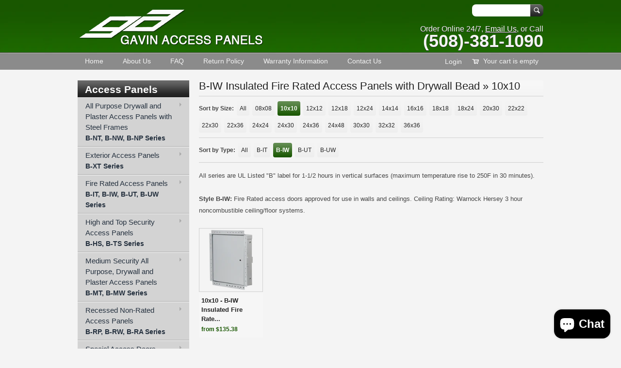

--- FILE ---
content_type: text/html; charset=utf-8
request_url: https://www.gavinaccesspanels.com/collections/b-iw-insulated-fire-rated-access-panels-with-drywall-bead/10x10
body_size: 12312
content:
<!doctype html>
<!--[if lt IE 7 ]> <html lang="en" class="no-js ie6"> <![endif]-->
<!--[if IE 7 ]>    <html lang="en" class="no-js ie7"> <![endif]-->
<!--[if IE 8 ]>    <html lang="en" class="no-js ie8"> <![endif]-->
<!--[if (gt IE 9)|!(IE)]><!--> <html lang="en" class="no-js"> <!--<![endif]-->
<head>
  <meta charset="UTF-8">
  <meta http-equiv="X-UA-Compatible" content="IE=edge,chrome=1">
  
  
  
<meta name="google-site-verification" content="9ejteGVGjWs6UhvSZnlFByrRm2JcuLM0x5TfzOwUWjk" />
  <meta property="og:site_name" content="Gavin Access Panels" />
  
  <meta property="og:image" content="//www.gavinaccesspanels.com/cdn/shop/t/2/assets/logo.png?v=1326724023" />
    

  <title> B-IW Insulated Fire Rated Access Panels with Drywall Bead &ndash; Gavin Access Panels </title>
  
  <script>window.performance && window.performance.mark && window.performance.mark('shopify.content_for_header.start');</script><meta name="google-site-verification" content="TfjIR46eEr6sShnBRYK_5gMJ_Yl1b3eA3CVVhQv0ptI">
<meta id="shopify-digital-wallet" name="shopify-digital-wallet" content="/1066532/digital_wallets/dialog">
<meta name="shopify-checkout-api-token" content="179e0f2a35e5bcf0a28e09be06b237af">
<link rel="alternate" type="application/atom+xml" title="Feed" href="/collections/b-iw-insulated-fire-rated-access-panels-with-drywall-bead/10x10.atom" />
<link rel="alternate" type="application/json+oembed" href="https://www.gavinaccesspanels.com/collections/b-iw-insulated-fire-rated-access-panels-with-drywall-bead/10x10.oembed">
<script async="async" src="/checkouts/internal/preloads.js?locale=en-US"></script>
<link rel="preconnect" href="https://shop.app" crossorigin="anonymous">
<script async="async" src="https://shop.app/checkouts/internal/preloads.js?locale=en-US&shop_id=1066532" crossorigin="anonymous"></script>
<script id="apple-pay-shop-capabilities" type="application/json">{"shopId":1066532,"countryCode":"US","currencyCode":"USD","merchantCapabilities":["supports3DS"],"merchantId":"gid:\/\/shopify\/Shop\/1066532","merchantName":"Gavin Access Panels","requiredBillingContactFields":["postalAddress","email","phone"],"requiredShippingContactFields":["postalAddress","email","phone"],"shippingType":"shipping","supportedNetworks":["visa","masterCard","amex","discover","elo","jcb"],"total":{"type":"pending","label":"Gavin Access Panels","amount":"1.00"},"shopifyPaymentsEnabled":true,"supportsSubscriptions":true}</script>
<script id="shopify-features" type="application/json">{"accessToken":"179e0f2a35e5bcf0a28e09be06b237af","betas":["rich-media-storefront-analytics"],"domain":"www.gavinaccesspanels.com","predictiveSearch":true,"shopId":1066532,"locale":"en"}</script>
<script>var Shopify = Shopify || {};
Shopify.shop = "gavinaccesspanels.myshopify.com";
Shopify.locale = "en";
Shopify.currency = {"active":"USD","rate":"1.0"};
Shopify.country = "US";
Shopify.theme = {"name":"Megatronic","id":2076682,"schema_name":null,"schema_version":null,"theme_store_id":null,"role":"main"};
Shopify.theme.handle = "null";
Shopify.theme.style = {"id":null,"handle":null};
Shopify.cdnHost = "www.gavinaccesspanels.com/cdn";
Shopify.routes = Shopify.routes || {};
Shopify.routes.root = "/";</script>
<script type="module">!function(o){(o.Shopify=o.Shopify||{}).modules=!0}(window);</script>
<script>!function(o){function n(){var o=[];function n(){o.push(Array.prototype.slice.apply(arguments))}return n.q=o,n}var t=o.Shopify=o.Shopify||{};t.loadFeatures=n(),t.autoloadFeatures=n()}(window);</script>
<script>
  window.ShopifyPay = window.ShopifyPay || {};
  window.ShopifyPay.apiHost = "shop.app\/pay";
  window.ShopifyPay.redirectState = null;
</script>
<script id="shop-js-analytics" type="application/json">{"pageType":"collection"}</script>
<script defer="defer" async type="module" src="//www.gavinaccesspanels.com/cdn/shopifycloud/shop-js/modules/v2/client.init-shop-cart-sync_C5BV16lS.en.esm.js"></script>
<script defer="defer" async type="module" src="//www.gavinaccesspanels.com/cdn/shopifycloud/shop-js/modules/v2/chunk.common_CygWptCX.esm.js"></script>
<script type="module">
  await import("//www.gavinaccesspanels.com/cdn/shopifycloud/shop-js/modules/v2/client.init-shop-cart-sync_C5BV16lS.en.esm.js");
await import("//www.gavinaccesspanels.com/cdn/shopifycloud/shop-js/modules/v2/chunk.common_CygWptCX.esm.js");

  window.Shopify.SignInWithShop?.initShopCartSync?.({"fedCMEnabled":true,"windoidEnabled":true});

</script>
<script>
  window.Shopify = window.Shopify || {};
  if (!window.Shopify.featureAssets) window.Shopify.featureAssets = {};
  window.Shopify.featureAssets['shop-js'] = {"shop-cart-sync":["modules/v2/client.shop-cart-sync_ZFArdW7E.en.esm.js","modules/v2/chunk.common_CygWptCX.esm.js"],"init-fed-cm":["modules/v2/client.init-fed-cm_CmiC4vf6.en.esm.js","modules/v2/chunk.common_CygWptCX.esm.js"],"shop-button":["modules/v2/client.shop-button_tlx5R9nI.en.esm.js","modules/v2/chunk.common_CygWptCX.esm.js"],"shop-cash-offers":["modules/v2/client.shop-cash-offers_DOA2yAJr.en.esm.js","modules/v2/chunk.common_CygWptCX.esm.js","modules/v2/chunk.modal_D71HUcav.esm.js"],"init-windoid":["modules/v2/client.init-windoid_sURxWdc1.en.esm.js","modules/v2/chunk.common_CygWptCX.esm.js"],"shop-toast-manager":["modules/v2/client.shop-toast-manager_ClPi3nE9.en.esm.js","modules/v2/chunk.common_CygWptCX.esm.js"],"init-shop-email-lookup-coordinator":["modules/v2/client.init-shop-email-lookup-coordinator_B8hsDcYM.en.esm.js","modules/v2/chunk.common_CygWptCX.esm.js"],"init-shop-cart-sync":["modules/v2/client.init-shop-cart-sync_C5BV16lS.en.esm.js","modules/v2/chunk.common_CygWptCX.esm.js"],"avatar":["modules/v2/client.avatar_BTnouDA3.en.esm.js"],"pay-button":["modules/v2/client.pay-button_FdsNuTd3.en.esm.js","modules/v2/chunk.common_CygWptCX.esm.js"],"init-customer-accounts":["modules/v2/client.init-customer-accounts_DxDtT_ad.en.esm.js","modules/v2/client.shop-login-button_C5VAVYt1.en.esm.js","modules/v2/chunk.common_CygWptCX.esm.js","modules/v2/chunk.modal_D71HUcav.esm.js"],"init-shop-for-new-customer-accounts":["modules/v2/client.init-shop-for-new-customer-accounts_ChsxoAhi.en.esm.js","modules/v2/client.shop-login-button_C5VAVYt1.en.esm.js","modules/v2/chunk.common_CygWptCX.esm.js","modules/v2/chunk.modal_D71HUcav.esm.js"],"shop-login-button":["modules/v2/client.shop-login-button_C5VAVYt1.en.esm.js","modules/v2/chunk.common_CygWptCX.esm.js","modules/v2/chunk.modal_D71HUcav.esm.js"],"init-customer-accounts-sign-up":["modules/v2/client.init-customer-accounts-sign-up_CPSyQ0Tj.en.esm.js","modules/v2/client.shop-login-button_C5VAVYt1.en.esm.js","modules/v2/chunk.common_CygWptCX.esm.js","modules/v2/chunk.modal_D71HUcav.esm.js"],"shop-follow-button":["modules/v2/client.shop-follow-button_Cva4Ekp9.en.esm.js","modules/v2/chunk.common_CygWptCX.esm.js","modules/v2/chunk.modal_D71HUcav.esm.js"],"checkout-modal":["modules/v2/client.checkout-modal_BPM8l0SH.en.esm.js","modules/v2/chunk.common_CygWptCX.esm.js","modules/v2/chunk.modal_D71HUcav.esm.js"],"lead-capture":["modules/v2/client.lead-capture_Bi8yE_yS.en.esm.js","modules/v2/chunk.common_CygWptCX.esm.js","modules/v2/chunk.modal_D71HUcav.esm.js"],"shop-login":["modules/v2/client.shop-login_D6lNrXab.en.esm.js","modules/v2/chunk.common_CygWptCX.esm.js","modules/v2/chunk.modal_D71HUcav.esm.js"],"payment-terms":["modules/v2/client.payment-terms_CZxnsJam.en.esm.js","modules/v2/chunk.common_CygWptCX.esm.js","modules/v2/chunk.modal_D71HUcav.esm.js"]};
</script>
<script id="__st">var __st={"a":1066532,"offset":-18000,"reqid":"f565fdb6-ef80-40f3-a213-953a1e3d2025-1768690932","pageurl":"www.gavinaccesspanels.com\/collections\/b-iw-insulated-fire-rated-access-panels-with-drywall-bead\/10x10","u":"492da6b1d901","p":"collection","rtyp":"collection","rid":6149722};</script>
<script>window.ShopifyPaypalV4VisibilityTracking = true;</script>
<script id="captcha-bootstrap">!function(){'use strict';const t='contact',e='account',n='new_comment',o=[[t,t],['blogs',n],['comments',n],[t,'customer']],c=[[e,'customer_login'],[e,'guest_login'],[e,'recover_customer_password'],[e,'create_customer']],r=t=>t.map((([t,e])=>`form[action*='/${t}']:not([data-nocaptcha='true']) input[name='form_type'][value='${e}']`)).join(','),a=t=>()=>t?[...document.querySelectorAll(t)].map((t=>t.form)):[];function s(){const t=[...o],e=r(t);return a(e)}const i='password',u='form_key',d=['recaptcha-v3-token','g-recaptcha-response','h-captcha-response',i],f=()=>{try{return window.sessionStorage}catch{return}},m='__shopify_v',_=t=>t.elements[u];function p(t,e,n=!1){try{const o=window.sessionStorage,c=JSON.parse(o.getItem(e)),{data:r}=function(t){const{data:e,action:n}=t;return t[m]||n?{data:e,action:n}:{data:t,action:n}}(c);for(const[e,n]of Object.entries(r))t.elements[e]&&(t.elements[e].value=n);n&&o.removeItem(e)}catch(o){console.error('form repopulation failed',{error:o})}}const l='form_type',E='cptcha';function T(t){t.dataset[E]=!0}const w=window,h=w.document,L='Shopify',v='ce_forms',y='captcha';let A=!1;((t,e)=>{const n=(g='f06e6c50-85a8-45c8-87d0-21a2b65856fe',I='https://cdn.shopify.com/shopifycloud/storefront-forms-hcaptcha/ce_storefront_forms_captcha_hcaptcha.v1.5.2.iife.js',D={infoText:'Protected by hCaptcha',privacyText:'Privacy',termsText:'Terms'},(t,e,n)=>{const o=w[L][v],c=o.bindForm;if(c)return c(t,g,e,D).then(n);var r;o.q.push([[t,g,e,D],n]),r=I,A||(h.body.append(Object.assign(h.createElement('script'),{id:'captcha-provider',async:!0,src:r})),A=!0)});var g,I,D;w[L]=w[L]||{},w[L][v]=w[L][v]||{},w[L][v].q=[],w[L][y]=w[L][y]||{},w[L][y].protect=function(t,e){n(t,void 0,e),T(t)},Object.freeze(w[L][y]),function(t,e,n,w,h,L){const[v,y,A,g]=function(t,e,n){const i=e?o:[],u=t?c:[],d=[...i,...u],f=r(d),m=r(i),_=r(d.filter((([t,e])=>n.includes(e))));return[a(f),a(m),a(_),s()]}(w,h,L),I=t=>{const e=t.target;return e instanceof HTMLFormElement?e:e&&e.form},D=t=>v().includes(t);t.addEventListener('submit',(t=>{const e=I(t);if(!e)return;const n=D(e)&&!e.dataset.hcaptchaBound&&!e.dataset.recaptchaBound,o=_(e),c=g().includes(e)&&(!o||!o.value);(n||c)&&t.preventDefault(),c&&!n&&(function(t){try{if(!f())return;!function(t){const e=f();if(!e)return;const n=_(t);if(!n)return;const o=n.value;o&&e.removeItem(o)}(t);const e=Array.from(Array(32),(()=>Math.random().toString(36)[2])).join('');!function(t,e){_(t)||t.append(Object.assign(document.createElement('input'),{type:'hidden',name:u})),t.elements[u].value=e}(t,e),function(t,e){const n=f();if(!n)return;const o=[...t.querySelectorAll(`input[type='${i}']`)].map((({name:t})=>t)),c=[...d,...o],r={};for(const[a,s]of new FormData(t).entries())c.includes(a)||(r[a]=s);n.setItem(e,JSON.stringify({[m]:1,action:t.action,data:r}))}(t,e)}catch(e){console.error('failed to persist form',e)}}(e),e.submit())}));const S=(t,e)=>{t&&!t.dataset[E]&&(n(t,e.some((e=>e===t))),T(t))};for(const o of['focusin','change'])t.addEventListener(o,(t=>{const e=I(t);D(e)&&S(e,y())}));const B=e.get('form_key'),M=e.get(l),P=B&&M;t.addEventListener('DOMContentLoaded',(()=>{const t=y();if(P)for(const e of t)e.elements[l].value===M&&p(e,B);[...new Set([...A(),...v().filter((t=>'true'===t.dataset.shopifyCaptcha))])].forEach((e=>S(e,t)))}))}(h,new URLSearchParams(w.location.search),n,t,e,['guest_login'])})(!0,!0)}();</script>
<script integrity="sha256-4kQ18oKyAcykRKYeNunJcIwy7WH5gtpwJnB7kiuLZ1E=" data-source-attribution="shopify.loadfeatures" defer="defer" src="//www.gavinaccesspanels.com/cdn/shopifycloud/storefront/assets/storefront/load_feature-a0a9edcb.js" crossorigin="anonymous"></script>
<script crossorigin="anonymous" defer="defer" src="//www.gavinaccesspanels.com/cdn/shopifycloud/storefront/assets/shopify_pay/storefront-65b4c6d7.js?v=20250812"></script>
<script data-source-attribution="shopify.dynamic_checkout.dynamic.init">var Shopify=Shopify||{};Shopify.PaymentButton=Shopify.PaymentButton||{isStorefrontPortableWallets:!0,init:function(){window.Shopify.PaymentButton.init=function(){};var t=document.createElement("script");t.src="https://www.gavinaccesspanels.com/cdn/shopifycloud/portable-wallets/latest/portable-wallets.en.js",t.type="module",document.head.appendChild(t)}};
</script>
<script data-source-attribution="shopify.dynamic_checkout.buyer_consent">
  function portableWalletsHideBuyerConsent(e){var t=document.getElementById("shopify-buyer-consent"),n=document.getElementById("shopify-subscription-policy-button");t&&n&&(t.classList.add("hidden"),t.setAttribute("aria-hidden","true"),n.removeEventListener("click",e))}function portableWalletsShowBuyerConsent(e){var t=document.getElementById("shopify-buyer-consent"),n=document.getElementById("shopify-subscription-policy-button");t&&n&&(t.classList.remove("hidden"),t.removeAttribute("aria-hidden"),n.addEventListener("click",e))}window.Shopify?.PaymentButton&&(window.Shopify.PaymentButton.hideBuyerConsent=portableWalletsHideBuyerConsent,window.Shopify.PaymentButton.showBuyerConsent=portableWalletsShowBuyerConsent);
</script>
<script data-source-attribution="shopify.dynamic_checkout.cart.bootstrap">document.addEventListener("DOMContentLoaded",(function(){function t(){return document.querySelector("shopify-accelerated-checkout-cart, shopify-accelerated-checkout")}if(t())Shopify.PaymentButton.init();else{new MutationObserver((function(e,n){t()&&(Shopify.PaymentButton.init(),n.disconnect())})).observe(document.body,{childList:!0,subtree:!0})}}));
</script>
<link id="shopify-accelerated-checkout-styles" rel="stylesheet" media="screen" href="https://www.gavinaccesspanels.com/cdn/shopifycloud/portable-wallets/latest/accelerated-checkout-backwards-compat.css" crossorigin="anonymous">
<style id="shopify-accelerated-checkout-cart">
        #shopify-buyer-consent {
  margin-top: 1em;
  display: inline-block;
  width: 100%;
}

#shopify-buyer-consent.hidden {
  display: none;
}

#shopify-subscription-policy-button {
  background: none;
  border: none;
  padding: 0;
  text-decoration: underline;
  font-size: inherit;
  cursor: pointer;
}

#shopify-subscription-policy-button::before {
  box-shadow: none;
}

      </style>

<script>window.performance && window.performance.mark && window.performance.mark('shopify.content_for_header.end');</script>

   
<link rel="shortcut icon" href="//www.gavinaccesspanels.com/cdn/shop/t/2/assets/favicon.ico?v=1327356223" />
  <link href="//www.gavinaccesspanels.com/cdn/shop/t/2/assets/style.css?v=124538013430151432051749584478" rel="stylesheet" type="text/css" media="all" />  
  <link href="//www.gavinaccesspanels.com/cdn/shop/t/2/assets/facebox.css?v=1320245452" rel="stylesheet" type="text/css" media="all" />
  <script src="//www.gavinaccesspanels.com/cdn/shopifycloud/storefront/assets/themes_support/option_selection-b017cd28.js" type="text/javascript"></script>
  
<script src="https://cdn.shopify.com/extensions/7bc9bb47-adfa-4267-963e-cadee5096caf/inbox-1252/assets/inbox-chat-loader.js" type="text/javascript" defer="defer"></script>
<link rel="canonical" href="https://www.gavinaccesspanels.com/collections/b-iw-insulated-fire-rated-access-panels-with-drywall-bead/10x10">
<link href="https://monorail-edge.shopifysvc.com" rel="dns-prefetch">
<script>(function(){if ("sendBeacon" in navigator && "performance" in window) {try {var session_token_from_headers = performance.getEntriesByType('navigation')[0].serverTiming.find(x => x.name == '_s').description;} catch {var session_token_from_headers = undefined;}var session_cookie_matches = document.cookie.match(/_shopify_s=([^;]*)/);var session_token_from_cookie = session_cookie_matches && session_cookie_matches.length === 2 ? session_cookie_matches[1] : "";var session_token = session_token_from_headers || session_token_from_cookie || "";function handle_abandonment_event(e) {var entries = performance.getEntries().filter(function(entry) {return /monorail-edge.shopifysvc.com/.test(entry.name);});if (!window.abandonment_tracked && entries.length === 0) {window.abandonment_tracked = true;var currentMs = Date.now();var navigation_start = performance.timing.navigationStart;var payload = {shop_id: 1066532,url: window.location.href,navigation_start,duration: currentMs - navigation_start,session_token,page_type: "collection"};window.navigator.sendBeacon("https://monorail-edge.shopifysvc.com/v1/produce", JSON.stringify({schema_id: "online_store_buyer_site_abandonment/1.1",payload: payload,metadata: {event_created_at_ms: currentMs,event_sent_at_ms: currentMs}}));}}window.addEventListener('pagehide', handle_abandonment_event);}}());</script>
<script id="web-pixels-manager-setup">(function e(e,d,r,n,o){if(void 0===o&&(o={}),!Boolean(null===(a=null===(i=window.Shopify)||void 0===i?void 0:i.analytics)||void 0===a?void 0:a.replayQueue)){var i,a;window.Shopify=window.Shopify||{};var t=window.Shopify;t.analytics=t.analytics||{};var s=t.analytics;s.replayQueue=[],s.publish=function(e,d,r){return s.replayQueue.push([e,d,r]),!0};try{self.performance.mark("wpm:start")}catch(e){}var l=function(){var e={modern:/Edge?\/(1{2}[4-9]|1[2-9]\d|[2-9]\d{2}|\d{4,})\.\d+(\.\d+|)|Firefox\/(1{2}[4-9]|1[2-9]\d|[2-9]\d{2}|\d{4,})\.\d+(\.\d+|)|Chrom(ium|e)\/(9{2}|\d{3,})\.\d+(\.\d+|)|(Maci|X1{2}).+ Version\/(15\.\d+|(1[6-9]|[2-9]\d|\d{3,})\.\d+)([,.]\d+|)( \(\w+\)|)( Mobile\/\w+|) Safari\/|Chrome.+OPR\/(9{2}|\d{3,})\.\d+\.\d+|(CPU[ +]OS|iPhone[ +]OS|CPU[ +]iPhone|CPU IPhone OS|CPU iPad OS)[ +]+(15[._]\d+|(1[6-9]|[2-9]\d|\d{3,})[._]\d+)([._]\d+|)|Android:?[ /-](13[3-9]|1[4-9]\d|[2-9]\d{2}|\d{4,})(\.\d+|)(\.\d+|)|Android.+Firefox\/(13[5-9]|1[4-9]\d|[2-9]\d{2}|\d{4,})\.\d+(\.\d+|)|Android.+Chrom(ium|e)\/(13[3-9]|1[4-9]\d|[2-9]\d{2}|\d{4,})\.\d+(\.\d+|)|SamsungBrowser\/([2-9]\d|\d{3,})\.\d+/,legacy:/Edge?\/(1[6-9]|[2-9]\d|\d{3,})\.\d+(\.\d+|)|Firefox\/(5[4-9]|[6-9]\d|\d{3,})\.\d+(\.\d+|)|Chrom(ium|e)\/(5[1-9]|[6-9]\d|\d{3,})\.\d+(\.\d+|)([\d.]+$|.*Safari\/(?![\d.]+ Edge\/[\d.]+$))|(Maci|X1{2}).+ Version\/(10\.\d+|(1[1-9]|[2-9]\d|\d{3,})\.\d+)([,.]\d+|)( \(\w+\)|)( Mobile\/\w+|) Safari\/|Chrome.+OPR\/(3[89]|[4-9]\d|\d{3,})\.\d+\.\d+|(CPU[ +]OS|iPhone[ +]OS|CPU[ +]iPhone|CPU IPhone OS|CPU iPad OS)[ +]+(10[._]\d+|(1[1-9]|[2-9]\d|\d{3,})[._]\d+)([._]\d+|)|Android:?[ /-](13[3-9]|1[4-9]\d|[2-9]\d{2}|\d{4,})(\.\d+|)(\.\d+|)|Mobile Safari.+OPR\/([89]\d|\d{3,})\.\d+\.\d+|Android.+Firefox\/(13[5-9]|1[4-9]\d|[2-9]\d{2}|\d{4,})\.\d+(\.\d+|)|Android.+Chrom(ium|e)\/(13[3-9]|1[4-9]\d|[2-9]\d{2}|\d{4,})\.\d+(\.\d+|)|Android.+(UC? ?Browser|UCWEB|U3)[ /]?(15\.([5-9]|\d{2,})|(1[6-9]|[2-9]\d|\d{3,})\.\d+)\.\d+|SamsungBrowser\/(5\.\d+|([6-9]|\d{2,})\.\d+)|Android.+MQ{2}Browser\/(14(\.(9|\d{2,})|)|(1[5-9]|[2-9]\d|\d{3,})(\.\d+|))(\.\d+|)|K[Aa][Ii]OS\/(3\.\d+|([4-9]|\d{2,})\.\d+)(\.\d+|)/},d=e.modern,r=e.legacy,n=navigator.userAgent;return n.match(d)?"modern":n.match(r)?"legacy":"unknown"}(),u="modern"===l?"modern":"legacy",c=(null!=n?n:{modern:"",legacy:""})[u],f=function(e){return[e.baseUrl,"/wpm","/b",e.hashVersion,"modern"===e.buildTarget?"m":"l",".js"].join("")}({baseUrl:d,hashVersion:r,buildTarget:u}),m=function(e){var d=e.version,r=e.bundleTarget,n=e.surface,o=e.pageUrl,i=e.monorailEndpoint;return{emit:function(e){var a=e.status,t=e.errorMsg,s=(new Date).getTime(),l=JSON.stringify({metadata:{event_sent_at_ms:s},events:[{schema_id:"web_pixels_manager_load/3.1",payload:{version:d,bundle_target:r,page_url:o,status:a,surface:n,error_msg:t},metadata:{event_created_at_ms:s}}]});if(!i)return console&&console.warn&&console.warn("[Web Pixels Manager] No Monorail endpoint provided, skipping logging."),!1;try{return self.navigator.sendBeacon.bind(self.navigator)(i,l)}catch(e){}var u=new XMLHttpRequest;try{return u.open("POST",i,!0),u.setRequestHeader("Content-Type","text/plain"),u.send(l),!0}catch(e){return console&&console.warn&&console.warn("[Web Pixels Manager] Got an unhandled error while logging to Monorail."),!1}}}}({version:r,bundleTarget:l,surface:e.surface,pageUrl:self.location.href,monorailEndpoint:e.monorailEndpoint});try{o.browserTarget=l,function(e){var d=e.src,r=e.async,n=void 0===r||r,o=e.onload,i=e.onerror,a=e.sri,t=e.scriptDataAttributes,s=void 0===t?{}:t,l=document.createElement("script"),u=document.querySelector("head"),c=document.querySelector("body");if(l.async=n,l.src=d,a&&(l.integrity=a,l.crossOrigin="anonymous"),s)for(var f in s)if(Object.prototype.hasOwnProperty.call(s,f))try{l.dataset[f]=s[f]}catch(e){}if(o&&l.addEventListener("load",o),i&&l.addEventListener("error",i),u)u.appendChild(l);else{if(!c)throw new Error("Did not find a head or body element to append the script");c.appendChild(l)}}({src:f,async:!0,onload:function(){if(!function(){var e,d;return Boolean(null===(d=null===(e=window.Shopify)||void 0===e?void 0:e.analytics)||void 0===d?void 0:d.initialized)}()){var d=window.webPixelsManager.init(e)||void 0;if(d){var r=window.Shopify.analytics;r.replayQueue.forEach((function(e){var r=e[0],n=e[1],o=e[2];d.publishCustomEvent(r,n,o)})),r.replayQueue=[],r.publish=d.publishCustomEvent,r.visitor=d.visitor,r.initialized=!0}}},onerror:function(){return m.emit({status:"failed",errorMsg:"".concat(f," has failed to load")})},sri:function(e){var d=/^sha384-[A-Za-z0-9+/=]+$/;return"string"==typeof e&&d.test(e)}(c)?c:"",scriptDataAttributes:o}),m.emit({status:"loading"})}catch(e){m.emit({status:"failed",errorMsg:(null==e?void 0:e.message)||"Unknown error"})}}})({shopId: 1066532,storefrontBaseUrl: "https://www.gavinaccesspanels.com",extensionsBaseUrl: "https://extensions.shopifycdn.com/cdn/shopifycloud/web-pixels-manager",monorailEndpoint: "https://monorail-edge.shopifysvc.com/unstable/produce_batch",surface: "storefront-renderer",enabledBetaFlags: ["2dca8a86"],webPixelsConfigList: [{"id":"368541799","configuration":"{\"config\":\"{\\\"pixel_id\\\":\\\"G-DFR3MLR4Z9\\\",\\\"target_country\\\":\\\"US\\\",\\\"gtag_events\\\":[{\\\"type\\\":\\\"search\\\",\\\"action_label\\\":\\\"G-DFR3MLR4Z9\\\"},{\\\"type\\\":\\\"begin_checkout\\\",\\\"action_label\\\":\\\"G-DFR3MLR4Z9\\\"},{\\\"type\\\":\\\"view_item\\\",\\\"action_label\\\":[\\\"G-DFR3MLR4Z9\\\",\\\"MC-ESLLQSK5LG\\\"]},{\\\"type\\\":\\\"purchase\\\",\\\"action_label\\\":[\\\"G-DFR3MLR4Z9\\\",\\\"MC-ESLLQSK5LG\\\"]},{\\\"type\\\":\\\"page_view\\\",\\\"action_label\\\":[\\\"G-DFR3MLR4Z9\\\",\\\"MC-ESLLQSK5LG\\\"]},{\\\"type\\\":\\\"add_payment_info\\\",\\\"action_label\\\":\\\"G-DFR3MLR4Z9\\\"},{\\\"type\\\":\\\"add_to_cart\\\",\\\"action_label\\\":\\\"G-DFR3MLR4Z9\\\"}],\\\"enable_monitoring_mode\\\":false}\"}","eventPayloadVersion":"v1","runtimeContext":"OPEN","scriptVersion":"b2a88bafab3e21179ed38636efcd8a93","type":"APP","apiClientId":1780363,"privacyPurposes":[],"dataSharingAdjustments":{"protectedCustomerApprovalScopes":["read_customer_address","read_customer_email","read_customer_name","read_customer_personal_data","read_customer_phone"]}},{"id":"shopify-app-pixel","configuration":"{}","eventPayloadVersion":"v1","runtimeContext":"STRICT","scriptVersion":"0450","apiClientId":"shopify-pixel","type":"APP","privacyPurposes":["ANALYTICS","MARKETING"]},{"id":"shopify-custom-pixel","eventPayloadVersion":"v1","runtimeContext":"LAX","scriptVersion":"0450","apiClientId":"shopify-pixel","type":"CUSTOM","privacyPurposes":["ANALYTICS","MARKETING"]}],isMerchantRequest: false,initData: {"shop":{"name":"Gavin Access Panels","paymentSettings":{"currencyCode":"USD"},"myshopifyDomain":"gavinaccesspanels.myshopify.com","countryCode":"US","storefrontUrl":"https:\/\/www.gavinaccesspanels.com"},"customer":null,"cart":null,"checkout":null,"productVariants":[],"purchasingCompany":null},},"https://www.gavinaccesspanels.com/cdn","fcfee988w5aeb613cpc8e4bc33m6693e112",{"modern":"","legacy":""},{"shopId":"1066532","storefrontBaseUrl":"https:\/\/www.gavinaccesspanels.com","extensionBaseUrl":"https:\/\/extensions.shopifycdn.com\/cdn\/shopifycloud\/web-pixels-manager","surface":"storefront-renderer","enabledBetaFlags":"[\"2dca8a86\"]","isMerchantRequest":"false","hashVersion":"fcfee988w5aeb613cpc8e4bc33m6693e112","publish":"custom","events":"[[\"page_viewed\",{}],[\"collection_viewed\",{\"collection\":{\"id\":\"6149722\",\"title\":\"B-IW Insulated Fire Rated Access Panels with Drywall Bead\",\"productVariants\":[{\"price\":{\"amount\":135.38,\"currencyCode\":\"USD\"},\"product\":{\"title\":\"10x10 - B-IW Insulated Fire Rated Access Panel with Drywall Bead\",\"vendor\":\"Babcock-Davis\",\"id\":\"77256782\",\"untranslatedTitle\":\"10x10 - B-IW Insulated Fire Rated Access Panel with Drywall Bead\",\"url\":\"\/products\/10x10-b-iw-insulated-fire-rated-access-panel-with-drywall-bead\",\"type\":\"B-IW\"},\"id\":\"183071072\",\"image\":{\"src\":\"\/\/www.gavinaccesspanels.com\/cdn\/shop\/products\/B-IW_3.png?v=1743531456\"},\"sku\":null,\"title\":\"K- Flush Key\/ Knurled Knob Latch (B-IWK) - Standard \/ None\",\"untranslatedTitle\":\"K- Flush Key\/ Knurled Knob Latch (B-IWK) - Standard \/ None\"}]}}]]"});</script><script>
  window.ShopifyAnalytics = window.ShopifyAnalytics || {};
  window.ShopifyAnalytics.meta = window.ShopifyAnalytics.meta || {};
  window.ShopifyAnalytics.meta.currency = 'USD';
  var meta = {"products":[{"id":77256782,"gid":"gid:\/\/shopify\/Product\/77256782","vendor":"Babcock-Davis","type":"B-IW","handle":"10x10-b-iw-insulated-fire-rated-access-panel-with-drywall-bead","variants":[{"id":183071072,"price":13538,"name":"10x10 - B-IW Insulated Fire Rated Access Panel with Drywall Bead - K- Flush Key\/ Knurled Knob Latch (B-IWK) - Standard \/ None","public_title":"K- Flush Key\/ Knurled Knob Latch (B-IWK) - Standard \/ None","sku":null},{"id":183071082,"price":25719,"name":"10x10 - B-IW Insulated Fire Rated Access Panel with Drywall Bead - K- Flush Key\/ Knurled Knob Latch (B-IWK) - Standard \/ S- Stainless Steel Construction With #4 Satin Polish Finish","public_title":"K- Flush Key\/ Knurled Knob Latch (B-IWK) - Standard \/ S- Stainless Steel Construction With #4 Satin Polish Finish","sku":null},{"id":183071092,"price":19752,"name":"10x10 - B-IW Insulated Fire Rated Access Panel with Drywall Bead - K- Flush Key\/ Knurled Knob Latch (B-IWK) - Standard \/ B- Galvanized Bonderized Construction","public_title":"K- Flush Key\/ Knurled Knob Latch (B-IWK) - Standard \/ B- Galvanized Bonderized Construction","sku":null},{"id":183071102,"price":13661,"name":"10x10 - B-IW Insulated Fire Rated Access Panel with Drywall Bead - K- Flush Key\/ Knurled Knob Latch (B-IWK) - Standard \/ P- Concealed Pin Hinge (Available up to 24\"x36\")","public_title":"K- Flush Key\/ Knurled Knob Latch (B-IWK) - Standard \/ P- Concealed Pin Hinge (Available up to 24\"x36\")","sku":null},{"id":183071112,"price":16248,"name":"10x10 - B-IW Insulated Fire Rated Access Panel with Drywall Bead - M- Mortise Cylinder Preparation (Cylinder not included) (B-IWM) \/ None","public_title":"M- Mortise Cylinder Preparation (Cylinder not included) (B-IWM) \/ None","sku":null},{"id":183071122,"price":30647,"name":"10x10 - B-IW Insulated Fire Rated Access Panel with Drywall Bead - M- Mortise Cylinder Preparation (Cylinder not included) (B-IWM) \/ S- Stainless Steel Construction With #4 Satin Polish Finish","public_title":"M- Mortise Cylinder Preparation (Cylinder not included) (B-IWM) \/ S- Stainless Steel Construction With #4 Satin Polish Finish","sku":null},{"id":183071132,"price":24064,"name":"10x10 - B-IW Insulated Fire Rated Access Panel with Drywall Bead - M- Mortise Cylinder Preparation (Cylinder not included) (B-IWM) \/ B- Galvanized Bonderized Construction","public_title":"M- Mortise Cylinder Preparation (Cylinder not included) (B-IWM) \/ B- Galvanized Bonderized Construction","sku":null},{"id":183071142,"price":17357,"name":"10x10 - B-IW Insulated Fire Rated Access Panel with Drywall Bead - M- Mortise Cylinder Preparation (Cylinder not included) (B-IWM) \/ P- Concealed Pin Hinge (Available up to 24\"x36\")","public_title":"M- Mortise Cylinder Preparation (Cylinder not included) (B-IWM) \/ P- Concealed Pin Hinge (Available up to 24\"x36\")","sku":null},{"id":183071152,"price":19821,"name":"10x10 - B-IW Insulated Fire Rated Access Panel with Drywall Bead - M- Mortise Cylinder Preparation (Cylinder included) (B-IWM) \/ None","public_title":"M- Mortise Cylinder Preparation (Cylinder included) (B-IWM) \/ None","sku":null},{"id":183071162,"price":32865,"name":"10x10 - B-IW Insulated Fire Rated Access Panel with Drywall Bead - M- Mortise Cylinder Preparation (Cylinder included) (B-IWM) \/ S- Stainless Steel Construction With #4 Satin Polish Finish","public_title":"M- Mortise Cylinder Preparation (Cylinder included) (B-IWM) \/ S- Stainless Steel Construction With #4 Satin Polish Finish","sku":null},{"id":183071172,"price":25665,"name":"10x10 - B-IW Insulated Fire Rated Access Panel with Drywall Bead - M- Mortise Cylinder Preparation (Cylinder included) (B-IWM) \/ B- Galvanized Bonderized Construction","public_title":"M- Mortise Cylinder Preparation (Cylinder included) (B-IWM) \/ B- Galvanized Bonderized Construction","sku":null},{"id":183071182,"price":19205,"name":"10x10 - B-IW Insulated Fire Rated Access Panel with Drywall Bead - M- Mortise Cylinder Preparation (Cylinder included) (B-IWM) \/ P- Concealed Pin Hinge (Available up to 24\"x36\")","public_title":"M- Mortise Cylinder Preparation (Cylinder included) (B-IWM) \/ P- Concealed Pin Hinge (Available up to 24\"x36\")","sku":null}],"remote":false}],"page":{"pageType":"collection","resourceType":"collection","resourceId":6149722,"requestId":"f565fdb6-ef80-40f3-a213-953a1e3d2025-1768690932"}};
  for (var attr in meta) {
    window.ShopifyAnalytics.meta[attr] = meta[attr];
  }
</script>
<script class="analytics">
  (function () {
    var customDocumentWrite = function(content) {
      var jquery = null;

      if (window.jQuery) {
        jquery = window.jQuery;
      } else if (window.Checkout && window.Checkout.$) {
        jquery = window.Checkout.$;
      }

      if (jquery) {
        jquery('body').append(content);
      }
    };

    var hasLoggedConversion = function(token) {
      if (token) {
        return document.cookie.indexOf('loggedConversion=' + token) !== -1;
      }
      return false;
    }

    var setCookieIfConversion = function(token) {
      if (token) {
        var twoMonthsFromNow = new Date(Date.now());
        twoMonthsFromNow.setMonth(twoMonthsFromNow.getMonth() + 2);

        document.cookie = 'loggedConversion=' + token + '; expires=' + twoMonthsFromNow;
      }
    }

    var trekkie = window.ShopifyAnalytics.lib = window.trekkie = window.trekkie || [];
    if (trekkie.integrations) {
      return;
    }
    trekkie.methods = [
      'identify',
      'page',
      'ready',
      'track',
      'trackForm',
      'trackLink'
    ];
    trekkie.factory = function(method) {
      return function() {
        var args = Array.prototype.slice.call(arguments);
        args.unshift(method);
        trekkie.push(args);
        return trekkie;
      };
    };
    for (var i = 0; i < trekkie.methods.length; i++) {
      var key = trekkie.methods[i];
      trekkie[key] = trekkie.factory(key);
    }
    trekkie.load = function(config) {
      trekkie.config = config || {};
      trekkie.config.initialDocumentCookie = document.cookie;
      var first = document.getElementsByTagName('script')[0];
      var script = document.createElement('script');
      script.type = 'text/javascript';
      script.onerror = function(e) {
        var scriptFallback = document.createElement('script');
        scriptFallback.type = 'text/javascript';
        scriptFallback.onerror = function(error) {
                var Monorail = {
      produce: function produce(monorailDomain, schemaId, payload) {
        var currentMs = new Date().getTime();
        var event = {
          schema_id: schemaId,
          payload: payload,
          metadata: {
            event_created_at_ms: currentMs,
            event_sent_at_ms: currentMs
          }
        };
        return Monorail.sendRequest("https://" + monorailDomain + "/v1/produce", JSON.stringify(event));
      },
      sendRequest: function sendRequest(endpointUrl, payload) {
        // Try the sendBeacon API
        if (window && window.navigator && typeof window.navigator.sendBeacon === 'function' && typeof window.Blob === 'function' && !Monorail.isIos12()) {
          var blobData = new window.Blob([payload], {
            type: 'text/plain'
          });

          if (window.navigator.sendBeacon(endpointUrl, blobData)) {
            return true;
          } // sendBeacon was not successful

        } // XHR beacon

        var xhr = new XMLHttpRequest();

        try {
          xhr.open('POST', endpointUrl);
          xhr.setRequestHeader('Content-Type', 'text/plain');
          xhr.send(payload);
        } catch (e) {
          console.log(e);
        }

        return false;
      },
      isIos12: function isIos12() {
        return window.navigator.userAgent.lastIndexOf('iPhone; CPU iPhone OS 12_') !== -1 || window.navigator.userAgent.lastIndexOf('iPad; CPU OS 12_') !== -1;
      }
    };
    Monorail.produce('monorail-edge.shopifysvc.com',
      'trekkie_storefront_load_errors/1.1',
      {shop_id: 1066532,
      theme_id: 2076682,
      app_name: "storefront",
      context_url: window.location.href,
      source_url: "//www.gavinaccesspanels.com/cdn/s/trekkie.storefront.cd680fe47e6c39ca5d5df5f0a32d569bc48c0f27.min.js"});

        };
        scriptFallback.async = true;
        scriptFallback.src = '//www.gavinaccesspanels.com/cdn/s/trekkie.storefront.cd680fe47e6c39ca5d5df5f0a32d569bc48c0f27.min.js';
        first.parentNode.insertBefore(scriptFallback, first);
      };
      script.async = true;
      script.src = '//www.gavinaccesspanels.com/cdn/s/trekkie.storefront.cd680fe47e6c39ca5d5df5f0a32d569bc48c0f27.min.js';
      first.parentNode.insertBefore(script, first);
    };
    trekkie.load(
      {"Trekkie":{"appName":"storefront","development":false,"defaultAttributes":{"shopId":1066532,"isMerchantRequest":null,"themeId":2076682,"themeCityHash":"340149623504630164","contentLanguage":"en","currency":"USD","eventMetadataId":"cc4927d0-223a-4dcd-b14f-502393ab17d2"},"isServerSideCookieWritingEnabled":true,"monorailRegion":"shop_domain","enabledBetaFlags":["65f19447"]},"Session Attribution":{},"S2S":{"facebookCapiEnabled":false,"source":"trekkie-storefront-renderer","apiClientId":580111}}
    );

    var loaded = false;
    trekkie.ready(function() {
      if (loaded) return;
      loaded = true;

      window.ShopifyAnalytics.lib = window.trekkie;

      var originalDocumentWrite = document.write;
      document.write = customDocumentWrite;
      try { window.ShopifyAnalytics.merchantGoogleAnalytics.call(this); } catch(error) {};
      document.write = originalDocumentWrite;

      window.ShopifyAnalytics.lib.page(null,{"pageType":"collection","resourceType":"collection","resourceId":6149722,"requestId":"f565fdb6-ef80-40f3-a213-953a1e3d2025-1768690932","shopifyEmitted":true});

      var match = window.location.pathname.match(/checkouts\/(.+)\/(thank_you|post_purchase)/)
      var token = match? match[1]: undefined;
      if (!hasLoggedConversion(token)) {
        setCookieIfConversion(token);
        window.ShopifyAnalytics.lib.track("Viewed Product Category",{"currency":"USD","category":"Collection: b-iw-insulated-fire-rated-access-panels-with-drywall-bead","collectionName":"b-iw-insulated-fire-rated-access-panels-with-drywall-bead","collectionId":6149722,"nonInteraction":true},undefined,undefined,{"shopifyEmitted":true});
      }
    });


        var eventsListenerScript = document.createElement('script');
        eventsListenerScript.async = true;
        eventsListenerScript.src = "//www.gavinaccesspanels.com/cdn/shopifycloud/storefront/assets/shop_events_listener-3da45d37.js";
        document.getElementsByTagName('head')[0].appendChild(eventsListenerScript);

})();</script>
<script
  defer
  src="https://www.gavinaccesspanels.com/cdn/shopifycloud/perf-kit/shopify-perf-kit-3.0.4.min.js"
  data-application="storefront-renderer"
  data-shop-id="1066532"
  data-render-region="gcp-us-central1"
  data-page-type="collection"
  data-theme-instance-id="2076682"
  data-theme-name=""
  data-theme-version=""
  data-monorail-region="shop_domain"
  data-resource-timing-sampling-rate="10"
  data-shs="true"
  data-shs-beacon="true"
  data-shs-export-with-fetch="true"
  data-shs-logs-sample-rate="1"
  data-shs-beacon-endpoint="https://www.gavinaccesspanels.com/api/collect"
></script>
</head>

<body class=" template-collection" id="b-iw-insulated-fire-rated-access-panels-with-drywall-bead">

  <!-- Header -->
  <div id="header-wrapper">
    <div id="header" class="wrapper clearfix">
      
       <strong id="site-title"> 
        <a href="/" title="Home">
           <img src="//www.gavinaccesspanels.com/cdn/shop/t/2/assets/logo4.png?v=1322660532" alt="Gavin Access Panels" />         
        </a>
       </strong> 
    
     <div style="position: absolute; right: 0px; top: 40px; color: #f4f4f4; text-align: right; line-height: 25px; font-size: 36px; text-shadow: #222222 0px 1px 0px;"><span style="font-size: 16px;">Order Online 24/7, <a style="color: #fff; text-decoration: underline;" href="https://www.gavinassociates.com/request-a-quote/" target="_blank">Email Us</a>, or Call</span><br><span style="font-weight: bold;">(508)-381-1090</span></div>
      <form id="search" action="/search" method="get">
        <label for="top-search-input" class="visuallyhidden">Search</label>
        <input type="text" id="top-search-input" name="q" class="search-input" value="" accesskey="4" autocomplete="off" />
        <input type="submit" id="top-search-submit" name="top-search-submit" class="search-submit" value="Search" />
      </form>
    
    </div><!-- /#header -->
      
  </div><!-- /#header-wrapper -->
    
    
  <div id="main-wrapper">

    <!-- Top Menu -->
    <div id="top-menu" class="wrapper clearfix top-menu">
      <ul id="nav">
        
        <li>
          
          
            <a class="root" href="/">Home</a>
          
        </li>
        
        <li>
          
          
            <a class="root" href="/pages/about-us">About Us</a>
          
        </li>
        
        <li>
          
          
            <a class="root" href="/pages/faq">FAQ</a>
          
        </li>
        
        <li>
          
          
            <a class="root" href="/pages/return-policy">Return Policy</a>
          
        </li>
        
        <li>
          
          
            <a class="root" href="/pages/warranty-information">Warranty Information</a>
          
        </li>
        
        <li>
          
          
            <a class="root" href="/pages/contact-us">Contact Us</a>
          
        </li>
        
      </ul><!-- /#nav -->
    
      <ul id="customer-controls">
        
        <li class="customer-account-links">
          
            <p><a href="/account/login" id="customer_login_link">Login</a></p>
          
        </li>
             
      
           
      
        <li class="cart-link">
          <a href="/cart" class="num-items-in-cart">
            <span id="top-cartlink-text" class="icon">
              
                Your cart is empty
              
            </span>
          </a>             
        </li>
      </ul><!-- #customer-controls -->
    </div><!-- /#top-menu --> 
  
  
  
    <!-- Main Content -->
    <div id="main" class="wrapper clearfix">
      <div class="content-wrapper clearfix">
          
        
          <div class="col-content">

  <div class="productlist-wrapper condensed collection collection-b-iw-insulated-fire-rated-access-panels-with-drywall-bead">
    
    <div class="productlist-header section-header">
      <h1>B-IW Insulated Fire Rated Access Panels with Drywall Bead  &raquo; 10x10</h1>
    </div>

    
    <ul class="product-tags clearfix">
<li style="font-weight: bold; margin-top: 3px;">Sort by Size:</li>
      
        <li>
          <a href="/collections/b-iw-insulated-fire-rated-access-panels-with-drywall-bead">All</a>
        </li>
       

      
        
          <li><a href="/collections/b-iw-insulated-fire-rated-access-panels-with-drywall-bead/08x08" title="Show products matching tag 08x08">08x08</a></li>
        
      
        
          <li class="active"><a href="/collections/b-iw-insulated-fire-rated-access-panels-with-drywall-bead" title="Remove tag 10x10">10x10</a></li>
        
      
        
          <li><a href="/collections/b-iw-insulated-fire-rated-access-panels-with-drywall-bead/12x12" title="Show products matching tag 12x12">12x12</a></li>
        
      
        
          <li><a href="/collections/b-iw-insulated-fire-rated-access-panels-with-drywall-bead/12x18" title="Show products matching tag 12x18">12x18</a></li>
        
      
        
          <li><a href="/collections/b-iw-insulated-fire-rated-access-panels-with-drywall-bead/12x24" title="Show products matching tag 12x24">12x24</a></li>
        
      
        
          <li><a href="/collections/b-iw-insulated-fire-rated-access-panels-with-drywall-bead/14x14" title="Show products matching tag 14x14">14x14</a></li>
        
      
        
          <li><a href="/collections/b-iw-insulated-fire-rated-access-panels-with-drywall-bead/16x16" title="Show products matching tag 16x16">16x16</a></li>
        
      
        
          <li><a href="/collections/b-iw-insulated-fire-rated-access-panels-with-drywall-bead/18x18" title="Show products matching tag 18x18">18x18</a></li>
        
      
        
          <li><a href="/collections/b-iw-insulated-fire-rated-access-panels-with-drywall-bead/18x24" title="Show products matching tag 18x24">18x24</a></li>
        
      
        
          <li><a href="/collections/b-iw-insulated-fire-rated-access-panels-with-drywall-bead/20x30" title="Show products matching tag 20x30">20x30</a></li>
        
      
        
          <li><a href="/collections/b-iw-insulated-fire-rated-access-panels-with-drywall-bead/22x22" title="Show products matching tag 22x22">22x22</a></li>
        
      
        
          <li><a href="/collections/b-iw-insulated-fire-rated-access-panels-with-drywall-bead/22x30" title="Show products matching tag 22x30">22x30</a></li>
        
      
        
          <li><a href="/collections/b-iw-insulated-fire-rated-access-panels-with-drywall-bead/22x36" title="Show products matching tag 22x36">22x36</a></li>
        
      
        
          <li><a href="/collections/b-iw-insulated-fire-rated-access-panels-with-drywall-bead/24x24" title="Show products matching tag 24x24">24x24</a></li>
        
      
        
          <li><a href="/collections/b-iw-insulated-fire-rated-access-panels-with-drywall-bead/24x30" title="Show products matching tag 24x30">24x30</a></li>
        
      
        
          <li><a href="/collections/b-iw-insulated-fire-rated-access-panels-with-drywall-bead/24x36" title="Show products matching tag 24x36">24x36</a></li>
        
      
        
          <li><a href="/collections/b-iw-insulated-fire-rated-access-panels-with-drywall-bead/24x48" title="Show products matching tag 24x48">24x48</a></li>
        
      
        
          <li><a href="/collections/b-iw-insulated-fire-rated-access-panels-with-drywall-bead/30x30" title="Show products matching tag 30x30">30x30</a></li>
        
      
        
          <li><a href="/collections/b-iw-insulated-fire-rated-access-panels-with-drywall-bead/32x32" title="Show products matching tag 32x32">32x32</a></li>
        
      
        
          <li><a href="/collections/b-iw-insulated-fire-rated-access-panels-with-drywall-bead/36x36" title="Show products matching tag 36x36">36x36</a></li>
        
                  
    </ul>
    
    
    <ul class="product-tags clearfix">
  <li style="font-weight: bold; margin-top: 3px;">Sort by Type:</li>
  <li><a href="/collections/fire-rated-access-panels-insulated">All</a></li>
  <li><a title="B-IT Series" href="/collections/b-it-insulated-fire-rated-access-panels">B-IT</a></li>
  <li class="active"><a title="B-IW Series" href="/collections/b-iw-insulated-fire-rated-access-panels-with-drywall-bead">B-IW</a></li>
  <li><a title="B-UT Series" href="/collections/b-ut-uninsulated-fire-rated-access-panels-walls-only">B-UT</a></li>
  <li><a title="B-UW Series" href="/collections/b-uw-uninsulated-fire-rated-access-panels-with-drywall-bead-flange">B-UW</a></li>
</ul>
All series are UL Listed "B" label for 1-1/2 hours in vertical surfaces (maximum temperature rise to 250F in 30 minutes).
<div><br />
</div>
<div><b>Style B-IW:</b> Fire Rated access doors approved for use in walls and ceilings. Ceiling Rating: Warnock Hersey 3 hour noncombustible ceiling/floor systems. </div>
<div><br />
</div>


    
      
    
        <ul class="thumbgrid clearfix">
          
            <li>
              <div class="product-photo"><a href="/collections/b-iw-insulated-fire-rated-access-panels-with-drywall-bead/products/10x10-b-iw-insulated-fire-rated-access-panel-with-drywall-bead"><img src="//www.gavinaccesspanels.com/cdn/shop/products/B-IW_3_compact.png?v=1743531456" alt="10x10 - B-IW Insulated Fire Rated Access Panel with Drywall Bead" /></a></div>
              <div class="product-desc">
                <h3 class="product-title"><a href="/collections/b-iw-insulated-fire-rated-access-panels-with-drywall-bead/products/10x10-b-iw-insulated-fire-rated-access-panel-with-drywall-bead">10x10 - B-IW Insulated Fire Rate...</a></h3>
                <p class="product-price">
                
                 
                  from $135.38
                
                </p>
              </div>
            </li>
          
        </ul>

        
      
      
    
  
  </div>
</div>
  
<div class="col-browse">
  


	<!-- Widget: Custom linklist -->
<div class="widget widget-linklist" id="widget-access-panels">
	<div class="widget-header">
		<h3>Access Panels</h3>
	</div>
	<div class="widget-content">
		<ul>
		
			<li><a href="/collections/all-purpose-drywall-and-plaster-access-panels-with-steel-frames" title="All Purpose Drywall and Plaster Access Panels with Steel Frames  B-NT, B-NW, B-NP Series">All Purpose Drywall and Plaster Access Panels with Steel Frames  <br><span style="font-weight: bold; font-size: 14px;">B-NT, B-NW, B-NP Series</span><span class="arrow"></span></a></li>
		
			<li><a href="/collections/exterior-and-lightweight-access-panels" title="Exterior Access Panels B-XT Series">Exterior Access Panels <br><span style="font-weight: bold; font-size: 14px;">B-XT Series</span><span class="arrow"></span></a></li>
		
			<li><a href="/collections/fire-rated-access-panels-insulated" title="Fire Rated Access PanelsB-IT, B-IW, B-UT, B-UW Series">Fire Rated Access Panels<br><span style="font-weight: bold; font-size: 14px;">B-IT, B-IW, B-UT, B-UW Series</span><span class="arrow"></span></a></li>
		
			<li><a href="/collections/high-and-top-security-access-panels" title="High and Top Security Access Panels B-HS, B-TS Series">High and Top Security Access Panels <br><span style="font-weight: bold; font-size: 14px;">B-HS, B-TS Series</span><span class="arrow"></span></a></li>
		
			<li><a href="/collections/medium-security-all-purpose-drywall-and-plaster-access-panels" title="Medium Security All Purpose, Drywall and Plaster Access Panels B-MT, B-MW Series">Medium Security All Purpose, Drywall and Plaster Access Panels <br><span style="font-weight: bold; font-size: 14px;">B-MT, B-MW Series</span><span class="arrow"></span></a></li>
		
			<li><a href="/collections/recessed-non-rated-access-panels" title="Recessed Non-Rated Access Panels B-RP, B-RW, B-RA Series">Recessed Non-Rated Access Panels <br><span style="font-weight: bold; font-size: 14px;">B-RP, B-RW, B-RA Series</span><span class="arrow"></span></a></li>
		
			<li><a href="/collections/special-access-doors" title="Special Access Doors B-FRD, B-PL, GRFG Series">Special Access Doors <br><span style="font-weight: bold; font-size: 14px;">B-FRD, B-PL, GRFG Series</span><span class="arrow"></span></a></li>
		
			<li><a href="/collections/all-roof-hatches-brhpa-brhpg-series" title="Roof Hatches BRHPA, BRHPG Series">Roof Hatches <br><span style="font-weight: bold; font-size: 14px;">BRHPA, BRHPG Series</span><span class="arrow"></span></a></li>
		
		</ul>
	</div>		
</div><!-- /.widget -->
  
    <div id="footer-payment-methods">
      <p>Payment methods we accept</p>
             <img src="//www.gavinaccesspanels.com/cdn/shop/t/2/assets/cc-amex.png?v=1320245452" alt="" /> 
         <img src="//www.gavinaccesspanels.com/cdn/shop/t/2/assets/cc-discover.png?v=1320245451" alt="" /> 
             <img src="//www.gavinaccesspanels.com/cdn/shop/t/2/assets/cc-visa.png?v=1320245452" alt="" />      
       <img src="//www.gavinaccesspanels.com/cdn/shop/t/2/assets/cc-mastercard.png?v=1320245456" alt="" />      
      
       
      
           
    </div>
    
   
<div style="margin: 0 auto; margin-top: 20px; text-align: center;">   
<script type="text/javascript" src="https://sealserver.trustwave.com/seal.js?code=0db920ffacb742ef80a191db0b3adced"></script>
</div>





      
  






</div><!-- /#col-browse --> 
        
        
      </div><!-- /.content -->
    </div><!-- /#main -->
  
  </div><!-- /#main-wrapper -->



  <!-- Footer -->
  <div id="footer-wrapper">
    <div id="footer" class="wrapper clearfix" style="line-height: 18px;">
          <div style="float: right; text-align: right;"><a href="http://www.gavinaccesspanels.com/" style="color: #FFFFFF;">Home</a> | <a href="http://www.gavinaccesspanels.com/pages/about-us" style="color: #FFFFFF;">About Us</a> | <a href="http://www.gavinaccesspanels.com/pages/faq" style="color: #FFFFFF;">FAQ</a> | <a href="http://www.gavinaccesspanels.com/pages/return-policy" style="color: #FFFFFF;">Return Policy</a> | <a href="http://www.gavinaccesspanels.com/pages/warranty-information" style="color: #FFFFFF;">Warranty Information</a> | <a href="http://www.gavinaccesspanels.com/pages/contact-us" style="color: #FFFFFF;">Contact Us</a>
<br> Website Development by <a href="http://www.magnatechnology.com" target="blank" style="color: #FFFFFF;">Magna Technology</a></div>
      
     &copy; Copyright 2023, Gavin Associates, Inc.  All Rights Reserved.<br>
     8 Condon Way P.O. BOX 51 Hopedale, MA 01747<br>
     Phone: (508)-381-1090
      
   
  


    
    </div><!-- /#footer -->
  </div><!-- /#footer-wrapper -->
  
  <script src="//ajax.googleapis.com/ajax/libs/jquery/1.6.1/jquery.js"></script>
  <script src="//www.gavinaccesspanels.com/cdn/shop/t/2/assets/jquery.hoverintent.js?v=1320245452" type="text/javascript"></script>    
  <script src="//www.gavinaccesspanels.com/cdn/shop/t/2/assets/jquery.tools.min.js?v=1320245453" type="text/javascript"></script>  
  <script src="//www.gavinaccesspanels.com/cdn/shop/t/2/assets/facebox.js?v=1320245454" type="text/javascript"></script>
  
  
        
  

  

  <script src="//www.gavinaccesspanels.com/cdn/shop/t/2/assets/theme.js?v=1320245456" type="text/javascript"></script>
    
<div id="shopify-block-Aajk0TllTV2lJZTdoT__15683396631634586217" class="shopify-block shopify-app-block"><script
  id="chat-button-container"
  data-horizontal-position=bottom_right
  data-vertical-position=lowest
  data-icon=chat_bubble
  data-text=chat_with_us
  data-color=#000000
  data-secondary-color=#FFFFFF
  data-ternary-color=#6A6A6A
  
  data-domain=www.gavinaccesspanels.com
  data-shop-domain=www.gavinaccesspanels.com
  data-external-identifier=iBOGFapsOxDOuJR52ZcdTYfH0P8uIJujnzq1QItc94Q
  
>
</script>


</div></body>
</html>

--- FILE ---
content_type: text/css
request_url: https://www.gavinaccesspanels.com/cdn/shop/t/2/assets/style.css?v=124538013430151432051749584478
body_size: 5148
content:
html,body,div,span,object,iframe,h1,h2,h3,h4,h5,h6,p,blockquote,pre,abbr,address,cite,code,del,dfn,em,img,ins,kbd,q,samp,small,strong,sub,sup,var,b,i,dl,dt,dd,ol,ul,li,fieldset,form,label,legend,table,caption,tbody,tfoot,thead,tr,th,td,article,aside,canvas,details,figcaption,figure,footer,header,hgroup,menu,nav,section,summary,time,mark,audio,video{margin:0;padding:0;border:0;font-size:100%;font:inherit;vertical-align:baseline}article,aside,details,figcaption,figure,footer,header,hgroup,menu,nav,section{display:block}blockquote,q{quotes:none}blockquote:before,blockquote:after,q:before,q:after{content:"";content:none}ins{background-color:#ff9;color:#000;text-decoration:none}mark{background-color:#ff9;color:#000;font-style:italic;font-weight:700}del{text-decoration:line-through}abbr[title],dfn[title]{border-bottom:1px dotted;cursor:help}table{border-collapse:collapse;border-spacing:0}hr{display:block;height:1px;border:0;border-top:1px solid #cfcfcf;margin:1em 0;padding:0}input,select{vertical-align:middle}body{font:13px/1.231 sans-serif;*font-size:small}select,input,textarea,button{font:99% sans-serif}pre,code,kbd,samp{font-family:monospace,sans-serif}html{overflow-y:scroll}a:hover,a:active{outline:none}ul,ol{margin:0 0 1.2em 3em}ol{list-style-type:decimal}nav ul,nav li{margin:0;list-style:none;list-style-image:none}small{font-size:85%}strong,th{font-weight:700}td{vertical-align:top}sub,sup{font-size:75%;line-height:0;position:relative}sup{top:-.5em}sub{bottom:-.25em}pre{white-space:pre;white-space:pre-wrap;word-wrap:break-word;padding:15px}textarea{overflow:auto}.ie6 legend,.ie7 legend{margin-left:-7px}input[type=radio]{vertical-align:text-bottom}input[type=checkbox]{vertical-align:bottom}.ie7 input[type=checkbox]{vertical-align:baseline}.ie6 input{vertical-align:text-bottom}label,input[type=button],input[type=submit],input[type=image],button{cursor:pointer}button,input,select,textarea{margin:0}input:invalid,textarea:invalid{border-radius:1px;-moz-box-shadow:0px 0px 5px red;-webkit-box-shadow:0px 0px 5px red;box-shadow:0 0 5px red}.no-boxshadow input:invalid,.no-boxshadow textarea:invalid{background-color:#f0dddd}.ie7 img{-ms-interpolation-mode:bicubic}button{width:auto;overflow:visible}i,em{font-style:italic;color:#000}b,strong{font-weight:700}table{width:100%;margin:0 0 1.2em}table th{background:#e6e6e6 url(gradient-white-30.png) 0 0 repeat-x;border:solid 1px #ddd;padding:4px 8px;font-weight:700}.ie6 table th{background-image:none}table tr:nth-child(odd){background:#f6f6f6}table td{border:solid 1px #cfcfcf;padding:4px 8px;text-align:center;vertical-align:middle}tfoot th{background:transparent}blockquote{font-style:italic;margin:0 0 0 25px}input,textarea{border:solid 1px #aaa;padding:4px}label{min-width:100px;float:left;margin:4px 15px 0 0}body,html{height:100%;background-image:url(//www.gavinaccesspanels.com/cdn/shop/t/2/assets/bg8.png?v=1322789824);background-repeat:repeat-x;background-color:#f4f4f4}body,select,input,textarea{color:#444;font-family:Arial,Helvetica,sans-serif}h1,h2,h3,h4,h5,h6{font-weight:700;color:#222}h1{font-size:18px}h2{font-size:16px;margin:0 0 5px}h3{font-size:14px;margin:0 0 8px}h4{margin:0 0 8px}a,a:active{color:#222;text-decoration:none}a:hover{color:#185600}p{margin:0 0 1.2em}li{margin:0 0 .75em}.wrapper{width:960px;margin:0 auto}.col-browse{float:left;width:230px}.col-content{float:right;width:710px}#main-wrapper{padding:0 0 30px}#main{position:relative;z-index:1;top:20px;line-height:24px}#header-wrapper{position:relative;width:960px;margin:0 auto;height:108px}.ie6 #header-wrapper{background-image:none}#header{padding:5px 0}#site-title{position:relative;left:0;top:12px;font-family:Helvetica,Arial,sans-serif;font-size:2.1538em;line-height:1;font-weight:700;color:#fff}#site-title a{color:#fff;text-decoration:none}#site-title a:hover{color:#185600}#header #search{position:absolute;right:0;top:5px;padding:4px 0 0}.search-input{float:left;background:#fff;border:none;width:100px;height:25px;color:#1b3440;font-size:.923em;padding:0 10px;-webkit-transition:width .25s ease-in;-moz-transition:width .25s ease-in;transition:width .25s ease-in;-moz-border-radius:8px 0 0 8px;-webkit-border-radius:8px 0 0 8px;border-radius:8px 0 0 8px}.search-input:focus{width:150px;outline:none}#header #search .search-input{line-height:25px}.search-submit{cursor:pointer;float:left;width:27px;height:25px;line-height:999px;text-indent:-900em;overflow:hidden;font-size:0;background:#222 url(//www.gavinaccesspanels.com/cdn/shop/t/2/assets/search-btn-white.png?v=1320245452) 0 0 no-repeat;-moz-border-radius:0 8px 8px 0;-webkit-border-radius:0 8px 8px 0;border-radius:0 8px 8px 0;color:#fff;border:none}.search-submit:hover{background-color:#185600}.ie6 .search-submit{background-image:none;width:auto;line-height:1em;text-indent:0;font-size:13px}#top-menu{color:#f4f4f4;position:relative;z-index:50;font-size:14px}.top-menu p{margin-bottom:0;line-height:1}.top-menu a{color:#f4f4f4}.top-menu a:hover{color:#eaeaea}.top-menu ul{margin:0;list-style:none;padding:6px 21px 7px 0}.top-menu li{margin:0;float:left}.top-menu>li{position:relative;z-index:50}#nav{float:left}#nav a{display:block;position:relative;text-decoration:none;padding:4px 15px;margin:0 10px 0 0;z-index:1;-moz-border-radius:4px;-webkit-border-radius:4px;border-radius:4px}#nav a:hover,#nav a.active{color:#f4f4f4;background:#195800 url(//www.gavinaccesspanels.com/cdn/shop/t/2/assets/gradient-white-30.png?v=1320245453) 0 -5px repeat-x}.ie6 #nav a:hover,.ie6 #nav a.active{background-image:none}#nav a.active{-moz-border-radius:4px 4px 0 0;-webkit-border-radius:4px 4px 0 0;border-radius:4px 4px 0 0}#nav .has-dropdown{position:relative;z-index:75}#nav .has-dropdown a{padding-right:20px}#top-menu .has-dropdown ul{display:none;position:absolute;z-index:100;top:22px;left:0;width:150px;padding:6px;background:#185600;border-top:none;-moz-box-shadow:0 1px 3px rgba(255,255,255,.25);-webkit-box-shadow:0 1px 3px rgba(0,0,0,.25);box-shadow:0 1px 3px #00000040}#top-menu .has-dropdown li{float:none;border-bottom:solid 1px #f8cc7b}#nav .has-dropdown li a{color:#365463;padding:6px 4px;margin:0}#nav .has-dropdown li a:hover{color:#2e8fc1;background:#ffeba8}.top-menu .dd-arrow{display:block;border-color:#185600 transparent transparent transparent;border-style:solid;border-width:3px;height:0;width:0;position:absolute;right:8px;top:42%}.ie6 .dd-arrow{display:none}#nav a:hover .dd-arrow,#nav a.active .dd-arrow{border-top-color:#1b3440}.top-menu .current a.root{color:#f4f4f4;background:#195800 url(//www.gavinaccesspanels.com/cdn/shop/t/2/assets/gradient-white-30.png?v=1320245453) 0 -5px repeat-x}.top-menu .current .dd-arrow{border-top-color:#fff}#customer-controls{float:right;padding:0}#customer-controls li{padding:12px 10px 10px}.cart-link a{background:url(//www.gavinaccesspanels.com/cdn/shop/t/2/assets/icon-cart-white.png?v=1320245450) 0px 4px no-repeat;padding-left:24px;padding-right:0;margin-top:-2px;display:block}.ie6 .cart-link a{padding-left:0;background-image:none}.ie6 #customer-controls .cart-link,.ie7 #customer-controls .cart-link,.ie8 #customer-controls .cart-link{padding-top:10px}#carousel,#carousel .items>li{width:710px;height:255px}#carousel-wrapper{margin:0 0 15px}#carousel{position:relative;z-index:50;overflow:hidden;background:#f4f4f4}#carousel p,#carousel li{margin:0}#carousel .items{margin:0;padding:0;width:20000em;position:absolute;z-index:1}#carousel .items>li{float:left;list-style:none}#carousel .items img{max-width:100%}#carousel-controls{margin-top:10px}.carousel-nextprev{float:right;font-size:.846153846em;margin:0 10px 0 0;color:#999}.carousel-nextprev a{cursor:pointer}.carousel-nextprev .left,.carousel-nextprev .right{float:none}#carousel-slide-menu{float:right;margin:0;list-style:none}#carousel-slide-menu li{float:left;margin:0 0 0 5px;display:block;width:14px;height:14px;cursor:pointer;background:#999}#carousel-slide-menu .active,#carousel-slide-menu .active:hover{background:#185600}#widget-home-ad-1{float:left}#widget-home-ad-2{float:right}.widget{font-size:14px}.widget-header{background:#222 url(//www.gavinaccesspanels.com/cdn/shop/t/2/assets/gradient-white-30.png?v=1320245453) 0 0 repeat-x;font-weight:700;color:#f4f4f4;font-size:21px;padding:8px 15px 6px}.ie6 .widget-header{background-image:none}.widget-header h3{margin:0;line-height:1;font-size:1em;color:#fff}.widget-header a{color:#f4f4f4}.widget-header a:hover{color:#ccc}.widget-linklist ul{margin:0 0 15px;list-style:none;line-height:1.5}.widget-linklist li{margin:0}.widget-linklist ul a{background:#d3d3d3;border-top:solid 1px #fff;border-bottom:solid 1px #a6a6a6;display:block;font-size:15px;color:#25313f;padding:6px 36px 6px 16px;position:relative;z-index:1;height:1%}.widget-linklist a .arrow{display:block;border-color:transparent transparent transparent #ababab;border-style:solid;border-width:4px;height:0;width:0;position:absolute;right:12px;top:10px}.ie6 .widget-linklist .arrow{display:none}.widget-linklist ul a:hover{background:#fff;color:#124100}.widget-linklist a:hover .arrow{border-left-color:#999}#widget-socialmedia ul{border-top:solid 1px #E8E8E8}#sm-facebook a{background:url(//www.gavinaccesspanels.com/cdn/shop/t/2/assets/facebook_16.png?v=1320245454) 16px 4px no-repeat;padding-left:40px;padding-right:16px}#sm-twitter a{background:url(//www.gavinaccesspanels.com/cdn/shop/t/2/assets/twitter_16.png?v=1320245451) 16px 4px no-repeat;padding-left:40px;padding-right:16px}#sm-youtube a{background:url(//www.gavinaccesspanels.com/cdn/shop/t/2/assets/youtube_16.png?v=1320245450) 16px 4px no-repeat;padding-left:40px;padding-right:16px}#sm-flickr a{background:url(//www.gavinaccesspanels.com/cdn/shop/t/2/assets/flickr_16.png?v=1320245455) 16px 4px no-repeat;padding-left:40px;padding-right:16px}.widget-image{margin:0 0 15px}.widget-image img{display:block}.page-header{border-bottom:solid 1px #cfcfcf;padding:5px 0 10px;margin:0 0 15px}.page-header h1{font-size:24px;font-weight:400}.page-header a{color:#365463}.page-header a:hover{color:#185600}.section-header{background:#f4f4f4 url(//www.gavinaccesspanels.com/cdn/shop/t/2/assets/gradient-white-30.png?v=1320245453) 0 0 repeat-x;border-bottom:solid 1px #cfcfcf;color:#222;padding:0 15px 8px 0;margin:0 0 15px;-moz-border-radius:4px 4px 0 0;-webkit-border-radius:4px 4px 0 0;border-radius:4px 4px 0 0}.ie6 .section-header{background-image:none}.section-header h1{font-size:22px;font-weight:400;color:#222}.section-header h2{margin:0;line-height:1}.section-header a{color:#222}.section-header a:hover{color:#000}.content img{margin:10px}.product-tags{border-bottom:solid 1px #cfcfcf;padding:0 0 5px;margin:-5px 0 15px;list-style:none}.product-tags li{font-size:.923076923em;margin:0 6px 5px 0;float:left}.product-tags a{display:block;background:#eee url(//www.gavinaccesspanels.com/cdn/shop/t/2/assets/gradient-white-30.png?v=1320245453) 0 0 repeat-x;padding:3px 6px;-moz-border-radius:4px;-webkit-border-radius:4px;border-radius:4px}.product-tags a:hover{background-color:#185600;color:#fff}.product-tags .active a{background-color:#185600;color:#fff;font-weight:700}.search-results .item{border-bottom:solid 1px #e6e6e6;padding:0 0 15px;margin:0 0 15px}.search-results h2{margin:0 0 6px}.search-results .item .thumbnail{float:left;margin:0 20px 0 0;width:50px}.search-results .item .content{width:90%;float:left}.search-results .product-price{margin:0 0 8px;color:#185600;font-size:.846153846em;font-weight:700}.pagination .page{padding:4px;margin:0 4px 0 0;text-align:center;display:block;float:left;background:#e6e6e6 url(//www.gavinaccesspanels.com/cdn/shop/t/2/assets/gradient-white-30.png?v=1320245453) repeat-x 0 0;border:solid 1px #ddd}.ie6 .pagination .page{background-image:none}.pagination .page a{display:block}.pagination .current{background:#fff;color:#da5e13}.pagination .prev{margin:0 10px 0 0}.pagination .next{margin:0 0 0 10px}.pagination .prev,.pagination .next{float:left;padding:5px 0 0}.pagination.top{border-bottom:solid 1px #e6e6e6;padding:0 0 15px;margin:0 0 15px}.thumbgrid{list-style:none;margin:0;line-height:1.5}.thumbgrid li{float:left;font-size:.923em;margin:0 37px 10px 0;width:162px;height:230px;padding-bottom:14px}.thumbgrid .product-photo{width:160px;height:160px;text-align:center;border:solid 1px #cfcfcf}.thumbgrid .product-photo img{display:block;margin:0 auto}.thumbgrid .product-photo img:hover{border:solid 1px #999999}.thumbgrid .product-desc{padding:8px 5px;background:#f6f6f6}.product-desc{font-size:.923em}.ie6 .product-desc{height:50px}.product-desc p{margin:0}.product-desc h3{margin:0 0 3px;font-size:13px;font-weight:600}.product-desc .product-price{color:#185600;font-weight:700;font-size:12px}.product-desc del{color:#999;font-weight:400}.condensed .thumbgrid li{margin:0 12px 10px 0;width:132px;height:200px}.condensed .thumbgrid .product-photo{width:130px;height:130px}.condensed .thumbgrid img{max-width:130px;max-height:130px}.thumbgrid li.last-in-row{margin-right:0}.thumbgrid .numitems{display:block;font-weight:700}#product-photos{float:right;position:relative;right:0;width:246px}.large-thumb{margin:0 0 95px 20px;float:right;padding:1px}.large-thumb a{display:block;border:solid 2px #e6e6e6;-moz-box-shadow:0 0 5px rgba(0,0,0,.1);-webkit-box-shadow:0 0 5px rgba(0,0,0,..1);box-shadow:0 0 5px #0000001a}.large-thumb img{display:block;margin:0 auto}#product-thumbs{margin:0;list-style:none}#product-thumbs li{float:left;margin:0 10px 5px 0;min-height:54px}#product-thumbs a{display:block;border:solid 1px #e6e6e6}#product-thumbs a:hover{border:solid 1px #ccc}#product-thumbs img{display:block;border:solid 1px #fff}#product-details{position:relative;width:435px}.options{border-bottom:solid 1px #cfcfcf;width:435px;position:relative;height:auto;padding:0 0 15px;margin:0 0 15px}.product-name h1{font-size:1.846153846em;line-height:1em;color:#222;border-bottom:solid 1px #cfcfcf;width:435px;position:relative;padding:0 0 15px;margin:0 0 15px}.options .price{position:relative;right:0;margin:0 0 -10px;padding:0;color:#8a8a8a;text-align:right}.price strong{font-size:1.846153846em;font-weight:700;color:#185600}#product-details2 .description{font-size:1.076923077em;line-height:1.4em;position:relative}#product-details2 .description #share-list{width:120px;float:right;list-style:none;margin:0 0 15px 15px;border-left:solid 1px #e6e6e6;border-bottom:solid 1px #e6e6e6;padding:0 0 0 15px}.variants label{float:left;padding-top:6px;font-weight:700;margin-bottom:2px}.variants select{width:435px;z-index:5000;margin-top:5px;padding:3px}.ie8 .variants select{padding:1px}.variants .selector-wrapper{overflow:hidden;height:1%;margin:0 0 5px}.selector-wrapper label{float:none;padding:0;width:auto}#add-to-cart{margin:10px 0}#add-to-cart-msg{display:none;text-align:center;position:relative;color:#fff;padding:5px;margin:0 0 15px;-moz-border-radius:8px;-webkit-border-radius:8px;border-radius:8px}#add-to-cart-msg a{text-decoration:underline;color:#fff}#add-to-cart-msg.success{background:#185600 url(//www.gavinaccesspanels.com/cdn/shop/t/2/assets/gradient-white-30.png?v=1320245453) 0 0 repeat-x}#add-to-cart-msg.error{background:#db4747 url(//www.gavinaccesspanels.com/cdn/shop/t/2/assets/gradient-white-30.png?v=1320245453) 0 0 repeat-x;color:#fff}.completely-sold-out{margin:0;color:#999;font-size:16px}.search-large{margin:15px 0}.search-large-input{font-size:1.538461538em;padding:6px;width:400px}#search .search-large-submit{padding:7px 6px;font-size:1.076923077em;font-weight:400}.articles{width:500px;float:left}.article{padding:0 0 20px;margin:0 0 20px;border-bottom:solid 1px #e6e6e6}.article h2.title{font-size:1.5em}.article .date-posted{float:right;margin:4px 0 0 10px;color:#999;font-size:.846153846em}.article-content{margin:0 0 1.2em}.article-content img{max-width:500px}.add-comments{margin:0;line-height:1}.add-comments .btn{float:left}.add-comments .icon{background:url(//www.gavinaccesspanels.com/cdn/shop/t/2/assets/add-comment.png?v=1320245455) 0 0 no-repeat;padding:1px 0 0 23px;display:block}.article-footer .author{float:right;font-style:italic;color:#999;padding-top:5px;margin:0;font-size:.846153846em}.articles-aside{width:175px;float:right}.articles-aside h4{margin:0;font-weight:400}.rss-link{background:url(//www.gavinaccesspanels.com/cdn/shop/t/2/assets/feed-icon-16x16.png?v=1320245453) 8px 5px no-repeat;padding:6px 6px 5px 36px;display:block;border:solid 1px #e6e6e6;-moz-border-radius:4px}#comments .title,.comment_form .title{margin:0 0 15px}.comment{margin:0 0 20px;border:solid 1px #eee;padding:10px 10px 0;-moz-border-radius:8px}.comment-posted{float:right;color:#999}.comment-author{font-weight:700;margin:0 0 .75em}.comment-form form label{display:block;width:80px;float:left}.comment-form #comment-submit{margin:0 0 10px 115px}.comment-form div{margin:0 0 10px}.comment-form .text{float:left;border:solid 1px #ccc;padding:5px;width:150px;color:#666}.comment-form .text:focus{border-color:}.comment-form textarea.text{width:300px}.input-error{border:solid 1px #b1160a}#cartform{width:730px;float:left}#cartform .items{margin:0 0 20px}#cartform td{padding:0 5px}th.empty{background:none;border:none}#cartform .product-photo-cell{width:44px;padding:3px}.product-photo-cell img{margin:0 auto}.product-photo-cell img,.product-photo-cell a{display:block}.checkout-quantity{width:100px}.update-quantities-cell input{text-align:center;-moz-border-radius:8px;-webkit-border-radius:8px;border-radius:8px;border:solid 1px #ddd}.checkout-delete{width:90px}#cartform td.subtotal{padding:10px 0;font-weight:700;color:#185600}.btn-txt{background:transparent;border:none;width:auto;color:#222;cursor:pointer;padding:0;font-size:.846153846em}.btn-txt:hover{color:#185600}.btn-remove{background:url(//www.gavinaccesspanels.com/cdn/shop/t/2/assets/remove.png?v=1320245451) 0 0 no-repeat;font-weight:700;font-size:.846153846em;border:none;padding:0 0 0 15px}.btn-remove:hover{color:#185600}.update-quantities{text-align:right}#toggle-note{display:block}#checkout-addnote{float:left;width:50%;font-size:.846153846em}#checkout-addnote label{display:block;float:none;color:#222;cursor:pointer;background:url(//www.gavinaccesspanels.com/cdn/shop/t/2/assets/stickynote.png?v=1320245453) 0 -1px no-repeat;padding:0 0 0 20px}#checkout-addnote label:hover{color:#185600}#checkout-addnote textarea{width:300px;height:75px;border:dotted 1px #666;margin:4px 0 0;padding:5px}#checkout-proceed{float:right;width:48%;text-align:right}#checkout-proceed .checkout-button{float:right;font-size:13px;margin:0 0 20px}#additional-checkout-buttons{clear:right;border:dashed 1px #e6e6e6;padding:10px}#additional-checkout-buttons input{border:none}#additional-checkout-buttons-label{color:#999;font-size:.846153846em;display:block;text-align:left}#shipping-calculator{width:200px;float:right;overflow:hidden;font-size:.846153846em}#shipping-calculator .calculator-form{margin:0;list-style:none}#shipping-calculator label{width:50px;float:left;padding:3px 0 0;margin:0 0 2px}#shipping-calculator select{width:130px;padding:2px 0}#shipping-calculator #address_zip{width:120px}#shipping-calculator #wrapper-response{display:none;background:#fff;padding:5px;-moz-border-radius:8px;-webkit-border-radius:8px;border-radius:8px}#shipping-calculator #wrapper-response p{margin:0 0 .5em;line-height:1.25}#shipping-calculator #wrapper-response ul{margin-bottom:0;color:#222}#shipping-calculator .widget-content{padding:10px;background:#eee;-moz-border-radius:0 0 8px 8px;-webkit-border-radius:0 0 8px 8px;border-radius:0 0 8px 8px}#footer-wrapper{color:#f4f4f4;background-color:#3e3e3e;border-top:solid 2px #FFFFFF;margin-top:60px;padding:20px 0;font-size:.846153846em}#footer{margin-bottom:20px}#footer h3{color:#f4f4f4;margin:0 0 8px;font-size:1.0769em}#footer .footer-linklist h3{margin-left:3px}.footer-col{margin:0}.footer-text{float:left;width:3200px;text-align:left}.footer-linklists{width:485px;float:right}.footer-linklist{float:left;width:33%}.footer-linklists ul{margin:0 15px 0 0;list-style:none}.footer-linklists li{margin:0 0 4px}.footer-linklists a{height:1%;position:relative;display:block;padding:3px 0 3px 16px;-moz-border-radius:4px;-webkit-border-radius:4px;border-radius:4px;-moz-transition:background .2s linear;-webkit-transition:background .2s linear;transition:background .2s linear}.footer-linklists a:hover{background:#fff}.footer-linklists a .arrow{display:block;border-color:transparent transparent transparent #dbdbdb;border-style:solid;border-width:4px;width:0;height:0;position:absolute;left:5px;top:6px}.ie6 .footer-linklists .arrow{display:none}.ie6 .footer-linklists ul{margin:0}.join-newsletter{float:right;width:215px}#footer-payment-methods{clear:both;border-top:solid 1px #D7D7D7;padding:15px 0 0;text-align:center}#footer-payment-methods p{margin:0 0 5px;text-transform:uppercase}.action_link{float:right;padding:10px 0 0;color:#999}#customer_sidebar{width:220px;float:right}#customer_orders{width:700px}.action_bottom .note{font-size:.846153846em}.large_form{margin:0 0 8px}#forgot_password{margin:5px 0 0 115px;font-size:.846153846em}.template-customers-reset_password #password label,.template-customers-reset_password #password_confirm label{width:140px}.template-customers-login #customer,.template-customers-login #recover-password{float:left;width:620px}.template-customers-login #guest{float:right;width:300px}.address{border-left:solid 3px #eee;padding:0 0 0 10px}.address p,.address_table p{margin:0 0 .25em}.address_table{border-bottom:solid 3px #e6e6e6;margin:0 0 20px;padding:0 0 20px}#add_address{margin:0 0 30px;border-bottom:solid 3px #e6e6e6;padding:0 0 15px}.customer_address_table .label{text-align:right}.customer_address_table label{margin:0;min-width:0;float:none}.customer_address_table .value{text-align:left}.default_address{background:#fef6c3}.address_actions{width:100px;float:left}.address_actions a{display:block;border-bottom:dotted 1px #e6e6e6;padding:3px}.address_actions a:hover{background:#eee}.view_address{margin:0 0 0 120px}#template-customers-order .order_date{font-weight:700;padding:0 0 10px;margin:0 0 15px;border-bottom:solid 3px #E6E6E6;color:#999}.order-status{font-size:.846153846em;margin:10px 0;color:#666}.order-status .status{font-style:italic;border-bottom:dotted 1px #e6e6e6;color:#333}#template-customers-order #order_address{overflow:hidden;float:left}#template-customers-order #order_payment,#template-customers-order #order_shipping{float:left;width:175px;margin:0 25px 0 0}#template-customers-order #order_details{float:right;width:550px}.order_summary .label{text-align:right}.order_summary .total{width:75px}.order_total .total{font-weight:700}.contact-form{border-top:solid 1px #e6e6e6;border-bottom:solid 1px #e6e6e6;padding:15px 0}.contact-form ul{margin:0;list-style:none;overflow:hidden}.contact-form label{min-width:100px}.ie6 .contact-form label{width:100px}.contact-form textarea{width:450px;height:6em}.contact-form .type-submit{margin:0 0 0 115px;display:inline;float:left}.join-newsletter .contact-form{padding:0;border:none}.join-newsletter .success-msg{color:#fff;background:#6ab32f;padding:4px;margin:0 0 5px;-moz-border-radius:8px;-webkit-border-radius:8px;border-radius:8px;text-align:center}#newsletter-signup label{float:none;display:block;width:auto}#newsletter-email{padding:6px 3px;width:155px}.ie6 #newsletter-signup .submit,.ie7 #newsletter-signup .submit{border:none;margin-top:-1px}.left{float:left}.right{float:right}.error,.req{color:#e0360f}.error.notice{text-align:center;margin:0 0 10px;padding:5px;background:#fee6e6;-moz-border-radius:8px;-webkit-border-radius:8px;border-radius:8px}.has-error label{color:#e0360f}.success-msg{color:#6ab32f}.errors,.error-msg{color:#e0360f}label.error-msg{float:none;width:auto;font-size:85%;margin:5px 0 0}li label.error-msg{margin:0 0 0 10px}.has-error input.email{border:solid 1px #e0360f;box-shadow:0 0 3px #e0360f}.ir{display:block;text-indent:-999em;overflow:hidden;background-repeat:no-repeat;text-align:left;direction:ltr}.hidden{display:none;visibility:hidden}.visuallyhidden{border:0;clip:rect(0 0 0 0);height:1px;margin:-1px;overflow:hidden;padding:0;position:absolute;width:1px}.visuallyhidden.focusable:active,.visuallyhidden.focusable:focus{clip:auto;height:auto;margin:0;overflow:visible;position:static;width:auto}.invisible{visibility:hidden}.clearfix:before,.clearfix:after{content:" ";display:block;height:0;overflow:hidden}.clearfix:after{clear:both}.clearfix{zoom:1}.setup-instructions{background:#fee086;padding:10px;-moz-border-radius:8px;-webkit-border-radius:8px;border-radius:8px;margin:0 0 30px;border:solid 1px #fada6a}.btn{overflow:visible;font-size:11px;font-weight:700;background:#222 url(//www.gavinaccesspanels.com/cdn/shop/t/2/assets/gradient-white-30.png?v=1320245453) repeat-x 0 0;-moz-border-radius:4px;-webkit-border-radius:4px;border-radius:4px;border:solid 1px #222222;padding:5px 8px;color:#fff;text-shadow:0 -1px #222222}.ie6 .btn{background-image:none}.btn:hover{background-color:#185600;-moz-box-shadow:0 0 3px #185600;-webkit-box-shadow:0 0 3px #185600;box-shadow:0 0 3px #185600;border:1px solid #185600;color:#fff;text-shadow:0 -1px #185600}.cancel{background-color:#999;text-shadow:0 -1px 0 #888;border:solid 1px #666}.btn.disabled{background-color:#ccc;border:solid 1px #ccc;color:#999;cursor:default;text-shadow:none}.btn.disabled:hover{-moz-box-shadow:none;-webkit-box-shadow:none;box-shadow:none}@media print{*{background:transparent!important;color:#000!important;text-shadow:none!important;filter:none!important;-ms-filter:none!important}a,a:visited{color:#444!important;text-decoration:underline}a[href]:after{content:" (" attr(href) ")"}abbr[title]:after{content:" (" attr(title) ")"}.ir a:after,a[href^="javascript:"]:after,a[href^="#"]:after{content:""}pre,blockquote{border:1px solid #999;page-break-inside:avoid}thead{display:table-header-group}tr,img{page-break-inside:avoid}@page{margin:.5cm}p,h2,h3{orphans:3;widows:3}h2,h3{page-break-after:avoid}}.pdflogo{position:relative;top:4px;margin-right:5px}
/*# sourceMappingURL=/cdn/shop/t/2/assets/style.css.map?v=124538013430151432051749584478 */


--- FILE ---
content_type: text/javascript
request_url: https://sealserver.trustwave.com/seal.js?code=0db920ffacb742ef80a191db0b3adced
body_size: 443
content:
<!--
document.write("<img id=\"vikingcloudSealImage\" src=\"https://sealserver.trustwave.com/seal_image.php?customerId=0db920ffacb742ef80a191db0b3adced&size=105x54&style=\" border=\"0\" style=\"cursor:pointer;\" onclick=\"javascript:window.open('https://sealserver.trustwave.com/cert.php?customerId=0db920ffacb742ef80a191db0b3adced&size=105x54&style=', 'c_TW', 'location=no, toolbar=no, resizable=yes, scrollbars=yes, directories=no, status=no, width=615, height=720'); return false;\" oncontextmenu=\"javascript:alert('Copying Prohibited by Law - Trusted Commerce is a Service Mark of Viking Cloud, Inc.'); return false;\" alt=\"This site is protected by VikingCloud's Trusted Commerce program\" title=\"This site is protected by VikingCloud's Trusted Commerce program\" />");
// -->